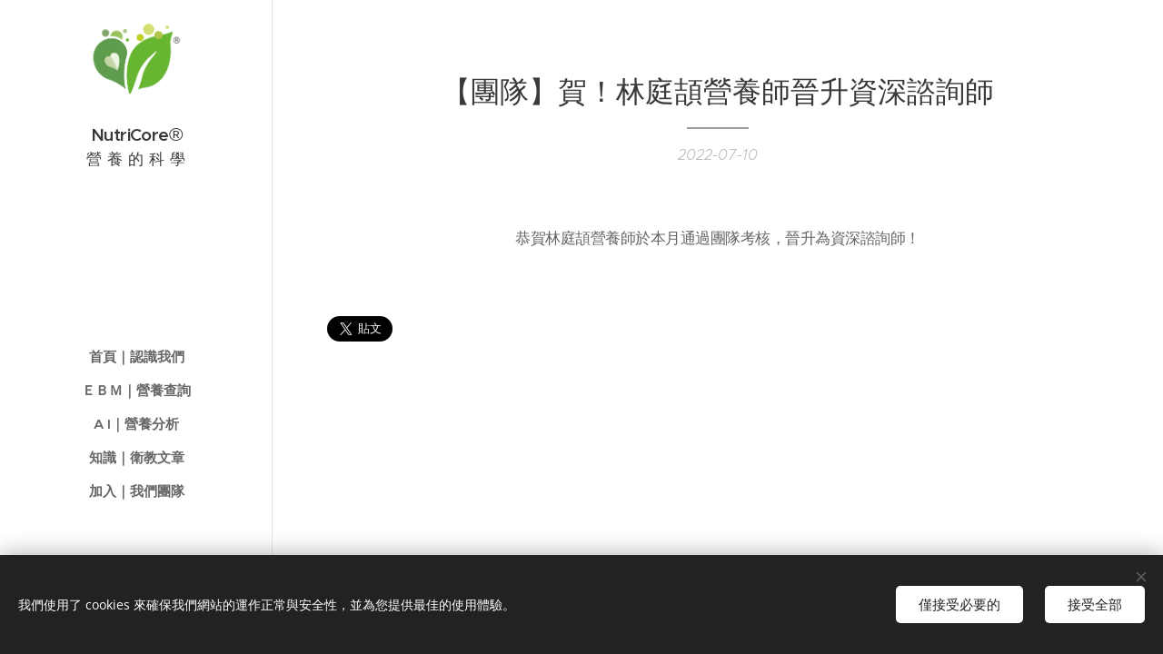

--- FILE ---
content_type: text/css
request_url: https://duyn491kcolsw.cloudfront.net/files/24/24g/24gy1k.css?ph=1bf73e5867
body_size: 107
content:
:root{--ac-color:#b0bec5;--ac-color-h:200;--ac-color-s:15.328467153284677%;--ac-color-l:73.13725490196079%;--ac-color-rgb:176,190,197;--ac-acs:92;--ac-acl:35;--ac-acd:-15;--ac-basic:#fff;--ac-basic-rgb:255,255,255;--ac-basic-h:0;--ac-basic-s:0%;--ac-basic-l:100%}